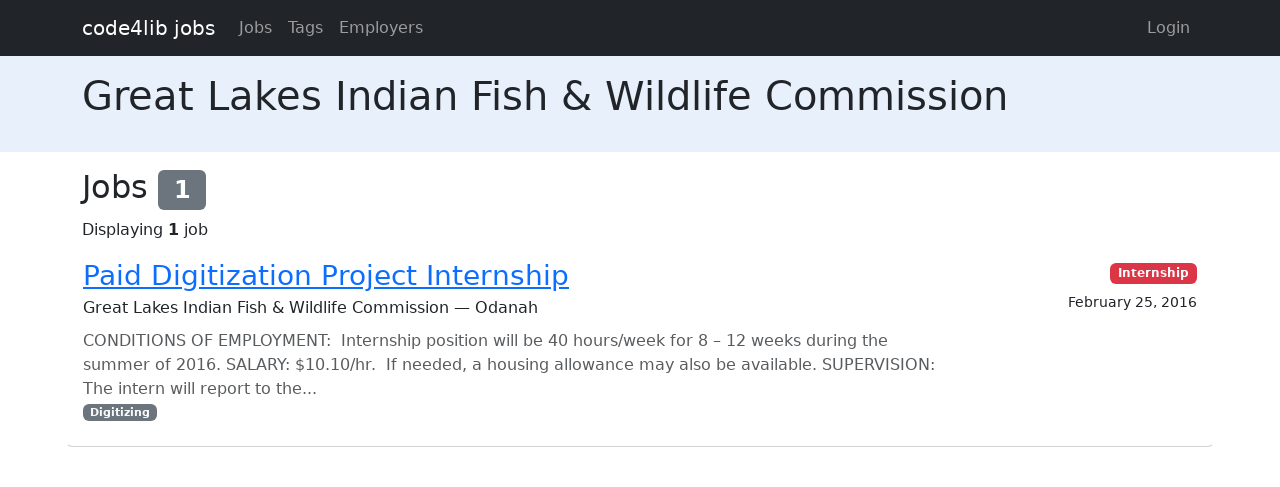

--- FILE ---
content_type: text/html; charset=utf-8
request_url: https://jobs.code4lib.org/employers/great-lakes-indian-fish-wildlife-commission
body_size: 1899
content:
<!DOCTYPE html>
<html lang="en">
  <head>
    <title>Great Lakes Indian Fish &amp; Wildlife Commission - Code4Lib Job Board</title>
    <meta name="csrf-param" content="authenticity_token" />
<meta name="csrf-token" content="dKK8pLgZe6SwRHcbYxiOxV3k8qIKoR_RwxPDd1627smzCDWXJLwpTHd0RwmxMzFoPrfLlEWWsGuMMwBFAu3QPQ" />
    <meta charset="utf-8">
    <meta name="viewport" content="width=device-width, initial-scale=1, shrink-to-fit=no">

    <link rel="stylesheet" href="/assets/application-5216248e585144c1f59b55d7260190f8f42325a46dbaaefe5d1e0c489346da60.css" media="all" data-turbolinks-track="reload" />
    <script src="/assets/application-9bbca5b4a37d11e7c1d36a36b6082bc0006992464d325fe1d9ee307b12d81eef.js" data-turbolinks-track="reload"></script>
    <script src="/ckeditor-4.10.1/ckeditor.js" data-turbolinks-track="reload"></script>
    
    <script type="text/javascript">
(function(i,s,o,g,r,a,m){i['GoogleAnalyticsObject']=r;i[r]=i[r]||function(){
(i[r].q=i[r].q||[]).push(arguments)},i[r].l=1*new Date();a=s.createElement(o),
m=s.getElementsByTagName(o)[0];a.async=1;a.src=g;m.parentNode.insertBefore(a,m)
})(window,document,'script','//www.google-analytics.com/analytics.js','ga');
ga("create","UA-12975852-7","auto");
</script>

  </head>

  <body>
    <a class="skip-link visually-hidden-focusable" href="#main-content">Skip to main content</a>
    <nav class="navbar navbar-expand-lg navbar-dark bg-dark">
      <div class="container">
        <a class="navbar-brand" href="https://jobs.code4lib.org/">code4lib jobs</a>

        <button class="navbar-toggler" type="button" data-bs-toggle="collapse" data-bs-target="#navbarsMain" aria-controls="navbarsMain" aria-expanded="false" aria-label="Toggle navigation">
          <span class="navbar-toggler-icon"></span>
        </button>

        <div class="collapse navbar-collapse" id="navbarsMain">
          <ul class="navbar-nav me-auto">
            <li class="nav-item "><a class=" nav-link" href="/jobs">Jobs</a></li>
            <li class="nav-item "><a class=" nav-link" href="/tags">Tags</a></li>
            <li class="nav-item "><a class=" nav-link" href="/employers">Employers</a></li>
            
          </ul>

          <ul class="navbar-nav pull-right">
              <li class="nav-item "><a class=" nav-link" href="/users/login">Login</a></li>
          </ul>
        </div>
      </div>
    </nav>

    <div class="flash_messages">
</div>

    <main id="main-content" tabindex="-1" class="mb-5">
      <div class="job-header py-3 mb-3">
  <div class="container">
    <h1>Great Lakes Indian Fish &amp; Wildlife Commission</h1>

    <p>
      
    </p>

  </div>
</div>
<div class="container">
  <h2>Jobs <span class="badge bg-secondary">1</span></h2>
  Displaying <b>1</b> job

<ul class="list-unstyled mt-3 job-rows">
    <li class="card job position-relative">
      <div class="card-header">
        <h3 class="card-title"><a class="stretched-link" href="/jobs/24929-paid-digitization-project-internship">Paid Digitization Project Internship</a></h3>
        <div class="card-subtitle">Great Lakes Indian Fish &amp; Wildlife Commission — Odanah</div>
      </div>

      <div class="card-body">
        <p class="card-text text-muted mt-2 mb-0">CONDITIONS OF EMPLOYMENT:&nbsp; Internship position will be 40 hours/week for 8 – 12 weeks during the summer of 2016.

SALARY: $10.10/hr.&nbsp; If needed, a housing allowance may also be available.

SUPERVISION:&nbsp; The intern will report to the...</p>

          <div class="text-muted small">
            <div class="float-start">
                <a class="badge bg-secondary" href="/tags/Digitizing">Digitizing</a>
            </div>
          </div>
      </div>

      <div class="card-footer">

        <div><a class="badge bg-danger" href="/jobs/type/internship">Internship</a></div>
        <div class="small mt-2">February 25, 2016</div>
      </div>
    </li>
</ul>




  
</div>

    </main>
  </body>
</html>
